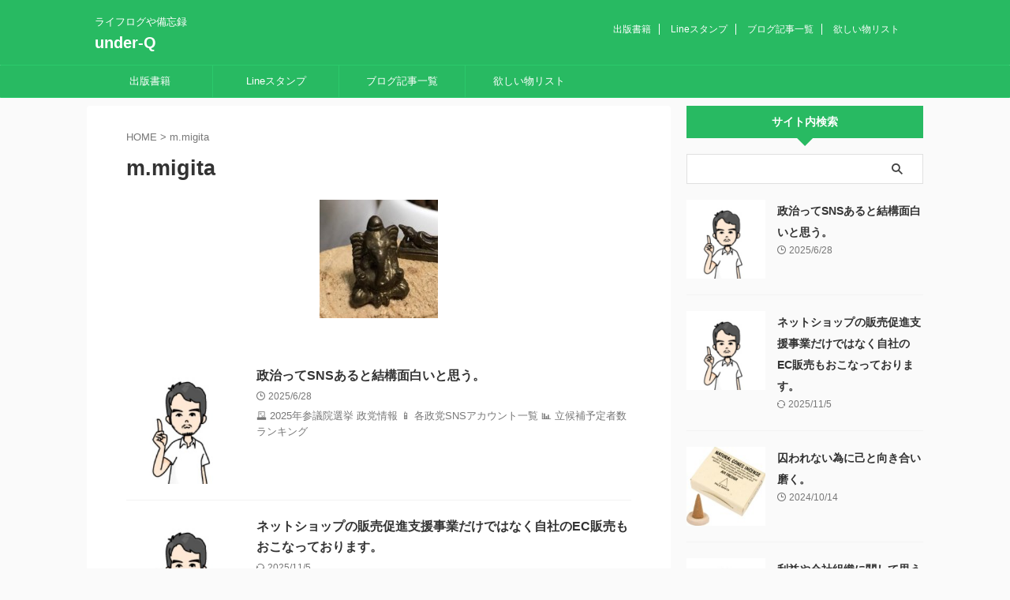

--- FILE ---
content_type: text/html; charset=UTF-8
request_url: https://under-q.com/?author=1
body_size: 15440
content:
<!DOCTYPE html>
<!--[if lt IE 7]>
<html class="ie6" dir="ltr" lang="ja" prefix="og: https://ogp.me/ns#"> <![endif]-->
<!--[if IE 7]>
<html class="i7" dir="ltr" lang="ja" prefix="og: https://ogp.me/ns#"> <![endif]-->
<!--[if IE 8]>
<html class="ie" dir="ltr" lang="ja" prefix="og: https://ogp.me/ns#"> <![endif]-->
<!--[if gt IE 8]><!-->
<html dir="ltr" lang="ja" prefix="og: https://ogp.me/ns#" class="s-navi-search-overlay ">
	<!--<![endif]-->
	<head prefix="og: http://ogp.me/ns# fb: http://ogp.me/ns/fb# article: http://ogp.me/ns/article#">
		
	<!-- Global site tag (gtag.js) - Google Analytics -->
	<script async src="https://www.googletagmanager.com/gtag/js?id=UA-44408706-1"></script>
	<script>
	  window.dataLayer = window.dataLayer || [];
	  function gtag(){dataLayer.push(arguments);}
	  gtag('js', new Date());

	  gtag('config', 'UA-44408706-1');
	</script>
			<meta charset="UTF-8" >
		<meta name="viewport" content="width=device-width,initial-scale=1.0,user-scalable=no,viewport-fit=cover">
		<meta name="format-detection" content="telephone=no" >
		<meta name="referrer" content="no-referrer-when-downgrade"/>

					<meta name="robots" content="noindex,follow">
		
		<link rel="alternate" type="application/rss+xml" title="under-Q RSS Feed" href="https://under-q.com/?feed=rss2" />
		<link rel="pingback" href="https://under-q.com/xmlrpc.php" >
		<!--[if lt IE 9]>
		<script src="https://under-q.com/wp-content/themes/affinger/js/html5shiv.js"></script>
		<![endif]-->
				
		<!-- All in One SEO 4.8.9 - aioseo.com -->
	<meta name="robots" content="noindex, max-image-preview:large" />
	<link rel="canonical" href="https://under-q.com/?author=1" />
	<link rel="next" href="https://under-q.com/?author=1&#038;paged=2" />
	<meta name="generator" content="All in One SEO (AIOSEO) 4.8.9" />
		<script type="application/ld+json" class="aioseo-schema">
			{"@context":"https:\/\/schema.org","@graph":[{"@type":"BreadcrumbList","@id":"https:\/\/under-q.com\/?author=1#breadcrumblist","itemListElement":[{"@type":"ListItem","@id":"https:\/\/under-q.com#listItem","position":1,"name":"\u30db\u30fc\u30e0","item":"https:\/\/under-q.com","nextItem":{"@type":"ListItem","@id":"https:\/\/under-q.com\/?author=1#listItem","name":"m.migita"}},{"@type":"ListItem","@id":"https:\/\/under-q.com\/?author=1#listItem","position":2,"name":"m.migita","previousItem":{"@type":"ListItem","@id":"https:\/\/under-q.com#listItem","name":"\u30db\u30fc\u30e0"}}]},{"@type":"Organization","@id":"https:\/\/under-q.com\/#organization","name":"under-Q","description":"\u30e9\u30a4\u30d5\u30ed\u30b0\u3084\u5099\u5fd8\u9332","url":"https:\/\/under-q.com\/"},{"@type":"Person","@id":"https:\/\/under-q.com\/?author=1#author","url":"https:\/\/under-q.com\/?author=1","name":"m.migita","image":{"@type":"ImageObject","@id":"https:\/\/under-q.com\/?author=1#authorImage","url":"https:\/\/secure.gravatar.com\/avatar\/b1fe973417dd2014595c064f837b9c13?s=96&d=mm&r=g","width":96,"height":96,"caption":"m.migita"},"mainEntityOfPage":{"@id":"https:\/\/under-q.com\/?author=1#profilepage"}},{"@type":"ProfilePage","@id":"https:\/\/under-q.com\/?author=1#profilepage","url":"https:\/\/under-q.com\/?author=1","name":"m.migita | under-Q","inLanguage":"ja","isPartOf":{"@id":"https:\/\/under-q.com\/#website"},"breadcrumb":{"@id":"https:\/\/under-q.com\/?author=1#breadcrumblist"},"dateCreated":"2017-03-26T20:53:30+09:00","mainEntity":{"@id":"https:\/\/under-q.com\/?author=1#author"}},{"@type":"WebSite","@id":"https:\/\/under-q.com\/#website","url":"https:\/\/under-q.com\/","name":"under-Q","description":"\u30e9\u30a4\u30d5\u30ed\u30b0\u3084\u5099\u5fd8\u9332","inLanguage":"ja","publisher":{"@id":"https:\/\/under-q.com\/#organization"}}]}
		</script>
		<!-- All in One SEO -->

<title>m.migita | under-Q</title>
<link rel='dns-prefetch' href='//ajax.googleapis.com' />
<script type="text/javascript">
/* <![CDATA[ */
window._wpemojiSettings = {"baseUrl":"https:\/\/s.w.org\/images\/core\/emoji\/15.0.3\/72x72\/","ext":".png","svgUrl":"https:\/\/s.w.org\/images\/core\/emoji\/15.0.3\/svg\/","svgExt":".svg","source":{"concatemoji":"https:\/\/under-q.com\/wp-includes\/js\/wp-emoji-release.min.js?ver=6.6.2"}};
/*! This file is auto-generated */
!function(i,n){var o,s,e;function c(e){try{var t={supportTests:e,timestamp:(new Date).valueOf()};sessionStorage.setItem(o,JSON.stringify(t))}catch(e){}}function p(e,t,n){e.clearRect(0,0,e.canvas.width,e.canvas.height),e.fillText(t,0,0);var t=new Uint32Array(e.getImageData(0,0,e.canvas.width,e.canvas.height).data),r=(e.clearRect(0,0,e.canvas.width,e.canvas.height),e.fillText(n,0,0),new Uint32Array(e.getImageData(0,0,e.canvas.width,e.canvas.height).data));return t.every(function(e,t){return e===r[t]})}function u(e,t,n){switch(t){case"flag":return n(e,"\ud83c\udff3\ufe0f\u200d\u26a7\ufe0f","\ud83c\udff3\ufe0f\u200b\u26a7\ufe0f")?!1:!n(e,"\ud83c\uddfa\ud83c\uddf3","\ud83c\uddfa\u200b\ud83c\uddf3")&&!n(e,"\ud83c\udff4\udb40\udc67\udb40\udc62\udb40\udc65\udb40\udc6e\udb40\udc67\udb40\udc7f","\ud83c\udff4\u200b\udb40\udc67\u200b\udb40\udc62\u200b\udb40\udc65\u200b\udb40\udc6e\u200b\udb40\udc67\u200b\udb40\udc7f");case"emoji":return!n(e,"\ud83d\udc26\u200d\u2b1b","\ud83d\udc26\u200b\u2b1b")}return!1}function f(e,t,n){var r="undefined"!=typeof WorkerGlobalScope&&self instanceof WorkerGlobalScope?new OffscreenCanvas(300,150):i.createElement("canvas"),a=r.getContext("2d",{willReadFrequently:!0}),o=(a.textBaseline="top",a.font="600 32px Arial",{});return e.forEach(function(e){o[e]=t(a,e,n)}),o}function t(e){var t=i.createElement("script");t.src=e,t.defer=!0,i.head.appendChild(t)}"undefined"!=typeof Promise&&(o="wpEmojiSettingsSupports",s=["flag","emoji"],n.supports={everything:!0,everythingExceptFlag:!0},e=new Promise(function(e){i.addEventListener("DOMContentLoaded",e,{once:!0})}),new Promise(function(t){var n=function(){try{var e=JSON.parse(sessionStorage.getItem(o));if("object"==typeof e&&"number"==typeof e.timestamp&&(new Date).valueOf()<e.timestamp+604800&&"object"==typeof e.supportTests)return e.supportTests}catch(e){}return null}();if(!n){if("undefined"!=typeof Worker&&"undefined"!=typeof OffscreenCanvas&&"undefined"!=typeof URL&&URL.createObjectURL&&"undefined"!=typeof Blob)try{var e="postMessage("+f.toString()+"("+[JSON.stringify(s),u.toString(),p.toString()].join(",")+"));",r=new Blob([e],{type:"text/javascript"}),a=new Worker(URL.createObjectURL(r),{name:"wpTestEmojiSupports"});return void(a.onmessage=function(e){c(n=e.data),a.terminate(),t(n)})}catch(e){}c(n=f(s,u,p))}t(n)}).then(function(e){for(var t in e)n.supports[t]=e[t],n.supports.everything=n.supports.everything&&n.supports[t],"flag"!==t&&(n.supports.everythingExceptFlag=n.supports.everythingExceptFlag&&n.supports[t]);n.supports.everythingExceptFlag=n.supports.everythingExceptFlag&&!n.supports.flag,n.DOMReady=!1,n.readyCallback=function(){n.DOMReady=!0}}).then(function(){return e}).then(function(){var e;n.supports.everything||(n.readyCallback(),(e=n.source||{}).concatemoji?t(e.concatemoji):e.wpemoji&&e.twemoji&&(t(e.twemoji),t(e.wpemoji)))}))}((window,document),window._wpemojiSettings);
/* ]]> */
</script>
<style id='wp-emoji-styles-inline-css' type='text/css'>

	img.wp-smiley, img.emoji {
		display: inline !important;
		border: none !important;
		box-shadow: none !important;
		height: 1em !important;
		width: 1em !important;
		margin: 0 0.07em !important;
		vertical-align: -0.1em !important;
		background: none !important;
		padding: 0 !important;
	}
</style>
<link rel='stylesheet' id='wp-block-library-css' href='https://under-q.com/wp-includes/css/dist/block-library/style.min.css?ver=6.6.2' type='text/css' media='all' />
<style id='classic-theme-styles-inline-css' type='text/css'>
/*! This file is auto-generated */
.wp-block-button__link{color:#fff;background-color:#32373c;border-radius:9999px;box-shadow:none;text-decoration:none;padding:calc(.667em + 2px) calc(1.333em + 2px);font-size:1.125em}.wp-block-file__button{background:#32373c;color:#fff;text-decoration:none}
</style>
<style id='global-styles-inline-css' type='text/css'>
:root{--wp--preset--aspect-ratio--square: 1;--wp--preset--aspect-ratio--4-3: 4/3;--wp--preset--aspect-ratio--3-4: 3/4;--wp--preset--aspect-ratio--3-2: 3/2;--wp--preset--aspect-ratio--2-3: 2/3;--wp--preset--aspect-ratio--16-9: 16/9;--wp--preset--aspect-ratio--9-16: 9/16;--wp--preset--color--black: #000000;--wp--preset--color--cyan-bluish-gray: #abb8c3;--wp--preset--color--white: #ffffff;--wp--preset--color--pale-pink: #f78da7;--wp--preset--color--vivid-red: #cf2e2e;--wp--preset--color--luminous-vivid-orange: #ff6900;--wp--preset--color--luminous-vivid-amber: #fcb900;--wp--preset--color--light-green-cyan: #eefaff;--wp--preset--color--vivid-green-cyan: #00d084;--wp--preset--color--pale-cyan-blue: #8ed1fc;--wp--preset--color--vivid-cyan-blue: #0693e3;--wp--preset--color--vivid-purple: #9b51e0;--wp--preset--color--soft-red: #e92f3d;--wp--preset--color--light-grayish-red: #fdf0f2;--wp--preset--color--vivid-yellow: #ffc107;--wp--preset--color--very-pale-yellow: #fffde7;--wp--preset--color--very-light-gray: #fafafa;--wp--preset--color--very-dark-gray: #313131;--wp--preset--color--original-color-a: #00B900;--wp--preset--color--original-color-b: #f4fff4;--wp--preset--color--original-color-c: #F3E5F5;--wp--preset--color--original-color-d: #9E9D24;--wp--preset--gradient--vivid-cyan-blue-to-vivid-purple: linear-gradient(135deg,rgba(6,147,227,1) 0%,rgb(155,81,224) 100%);--wp--preset--gradient--light-green-cyan-to-vivid-green-cyan: linear-gradient(135deg,rgb(122,220,180) 0%,rgb(0,208,130) 100%);--wp--preset--gradient--luminous-vivid-amber-to-luminous-vivid-orange: linear-gradient(135deg,rgba(252,185,0,1) 0%,rgba(255,105,0,1) 100%);--wp--preset--gradient--luminous-vivid-orange-to-vivid-red: linear-gradient(135deg,rgba(255,105,0,1) 0%,rgb(207,46,46) 100%);--wp--preset--gradient--very-light-gray-to-cyan-bluish-gray: linear-gradient(135deg,rgb(238,238,238) 0%,rgb(169,184,195) 100%);--wp--preset--gradient--cool-to-warm-spectrum: linear-gradient(135deg,rgb(74,234,220) 0%,rgb(151,120,209) 20%,rgb(207,42,186) 40%,rgb(238,44,130) 60%,rgb(251,105,98) 80%,rgb(254,248,76) 100%);--wp--preset--gradient--blush-light-purple: linear-gradient(135deg,rgb(255,206,236) 0%,rgb(152,150,240) 100%);--wp--preset--gradient--blush-bordeaux: linear-gradient(135deg,rgb(254,205,165) 0%,rgb(254,45,45) 50%,rgb(107,0,62) 100%);--wp--preset--gradient--luminous-dusk: linear-gradient(135deg,rgb(255,203,112) 0%,rgb(199,81,192) 50%,rgb(65,88,208) 100%);--wp--preset--gradient--pale-ocean: linear-gradient(135deg,rgb(255,245,203) 0%,rgb(182,227,212) 50%,rgb(51,167,181) 100%);--wp--preset--gradient--electric-grass: linear-gradient(135deg,rgb(202,248,128) 0%,rgb(113,206,126) 100%);--wp--preset--gradient--midnight: linear-gradient(135deg,rgb(2,3,129) 0%,rgb(40,116,252) 100%);--wp--preset--font-size--small: .8em;--wp--preset--font-size--medium: 20px;--wp--preset--font-size--large: 1.5em;--wp--preset--font-size--x-large: 42px;--wp--preset--font-size--st-regular: 1em;--wp--preset--font-size--huge: 3em;--wp--preset--spacing--20: 0.44rem;--wp--preset--spacing--30: 0.67rem;--wp--preset--spacing--40: 1rem;--wp--preset--spacing--50: 1.5rem;--wp--preset--spacing--60: 2.25rem;--wp--preset--spacing--70: 3.38rem;--wp--preset--spacing--80: 5.06rem;--wp--preset--shadow--natural: 6px 6px 9px rgba(0, 0, 0, 0.2);--wp--preset--shadow--deep: 12px 12px 50px rgba(0, 0, 0, 0.4);--wp--preset--shadow--sharp: 6px 6px 0px rgba(0, 0, 0, 0.2);--wp--preset--shadow--outlined: 6px 6px 0px -3px rgba(255, 255, 255, 1), 6px 6px rgba(0, 0, 0, 1);--wp--preset--shadow--crisp: 6px 6px 0px rgba(0, 0, 0, 1);}:where(.is-layout-flex){gap: 0.5em;}:where(.is-layout-grid){gap: 0.5em;}body .is-layout-flex{display: flex;}.is-layout-flex{flex-wrap: wrap;align-items: center;}.is-layout-flex > :is(*, div){margin: 0;}body .is-layout-grid{display: grid;}.is-layout-grid > :is(*, div){margin: 0;}:where(.wp-block-columns.is-layout-flex){gap: 2em;}:where(.wp-block-columns.is-layout-grid){gap: 2em;}:where(.wp-block-post-template.is-layout-flex){gap: 1.25em;}:where(.wp-block-post-template.is-layout-grid){gap: 1.25em;}.has-black-color{color: var(--wp--preset--color--black) !important;}.has-cyan-bluish-gray-color{color: var(--wp--preset--color--cyan-bluish-gray) !important;}.has-white-color{color: var(--wp--preset--color--white) !important;}.has-pale-pink-color{color: var(--wp--preset--color--pale-pink) !important;}.has-vivid-red-color{color: var(--wp--preset--color--vivid-red) !important;}.has-luminous-vivid-orange-color{color: var(--wp--preset--color--luminous-vivid-orange) !important;}.has-luminous-vivid-amber-color{color: var(--wp--preset--color--luminous-vivid-amber) !important;}.has-light-green-cyan-color{color: var(--wp--preset--color--light-green-cyan) !important;}.has-vivid-green-cyan-color{color: var(--wp--preset--color--vivid-green-cyan) !important;}.has-pale-cyan-blue-color{color: var(--wp--preset--color--pale-cyan-blue) !important;}.has-vivid-cyan-blue-color{color: var(--wp--preset--color--vivid-cyan-blue) !important;}.has-vivid-purple-color{color: var(--wp--preset--color--vivid-purple) !important;}.has-black-background-color{background-color: var(--wp--preset--color--black) !important;}.has-cyan-bluish-gray-background-color{background-color: var(--wp--preset--color--cyan-bluish-gray) !important;}.has-white-background-color{background-color: var(--wp--preset--color--white) !important;}.has-pale-pink-background-color{background-color: var(--wp--preset--color--pale-pink) !important;}.has-vivid-red-background-color{background-color: var(--wp--preset--color--vivid-red) !important;}.has-luminous-vivid-orange-background-color{background-color: var(--wp--preset--color--luminous-vivid-orange) !important;}.has-luminous-vivid-amber-background-color{background-color: var(--wp--preset--color--luminous-vivid-amber) !important;}.has-light-green-cyan-background-color{background-color: var(--wp--preset--color--light-green-cyan) !important;}.has-vivid-green-cyan-background-color{background-color: var(--wp--preset--color--vivid-green-cyan) !important;}.has-pale-cyan-blue-background-color{background-color: var(--wp--preset--color--pale-cyan-blue) !important;}.has-vivid-cyan-blue-background-color{background-color: var(--wp--preset--color--vivid-cyan-blue) !important;}.has-vivid-purple-background-color{background-color: var(--wp--preset--color--vivid-purple) !important;}.has-black-border-color{border-color: var(--wp--preset--color--black) !important;}.has-cyan-bluish-gray-border-color{border-color: var(--wp--preset--color--cyan-bluish-gray) !important;}.has-white-border-color{border-color: var(--wp--preset--color--white) !important;}.has-pale-pink-border-color{border-color: var(--wp--preset--color--pale-pink) !important;}.has-vivid-red-border-color{border-color: var(--wp--preset--color--vivid-red) !important;}.has-luminous-vivid-orange-border-color{border-color: var(--wp--preset--color--luminous-vivid-orange) !important;}.has-luminous-vivid-amber-border-color{border-color: var(--wp--preset--color--luminous-vivid-amber) !important;}.has-light-green-cyan-border-color{border-color: var(--wp--preset--color--light-green-cyan) !important;}.has-vivid-green-cyan-border-color{border-color: var(--wp--preset--color--vivid-green-cyan) !important;}.has-pale-cyan-blue-border-color{border-color: var(--wp--preset--color--pale-cyan-blue) !important;}.has-vivid-cyan-blue-border-color{border-color: var(--wp--preset--color--vivid-cyan-blue) !important;}.has-vivid-purple-border-color{border-color: var(--wp--preset--color--vivid-purple) !important;}.has-vivid-cyan-blue-to-vivid-purple-gradient-background{background: var(--wp--preset--gradient--vivid-cyan-blue-to-vivid-purple) !important;}.has-light-green-cyan-to-vivid-green-cyan-gradient-background{background: var(--wp--preset--gradient--light-green-cyan-to-vivid-green-cyan) !important;}.has-luminous-vivid-amber-to-luminous-vivid-orange-gradient-background{background: var(--wp--preset--gradient--luminous-vivid-amber-to-luminous-vivid-orange) !important;}.has-luminous-vivid-orange-to-vivid-red-gradient-background{background: var(--wp--preset--gradient--luminous-vivid-orange-to-vivid-red) !important;}.has-very-light-gray-to-cyan-bluish-gray-gradient-background{background: var(--wp--preset--gradient--very-light-gray-to-cyan-bluish-gray) !important;}.has-cool-to-warm-spectrum-gradient-background{background: var(--wp--preset--gradient--cool-to-warm-spectrum) !important;}.has-blush-light-purple-gradient-background{background: var(--wp--preset--gradient--blush-light-purple) !important;}.has-blush-bordeaux-gradient-background{background: var(--wp--preset--gradient--blush-bordeaux) !important;}.has-luminous-dusk-gradient-background{background: var(--wp--preset--gradient--luminous-dusk) !important;}.has-pale-ocean-gradient-background{background: var(--wp--preset--gradient--pale-ocean) !important;}.has-electric-grass-gradient-background{background: var(--wp--preset--gradient--electric-grass) !important;}.has-midnight-gradient-background{background: var(--wp--preset--gradient--midnight) !important;}.has-small-font-size{font-size: var(--wp--preset--font-size--small) !important;}.has-medium-font-size{font-size: var(--wp--preset--font-size--medium) !important;}.has-large-font-size{font-size: var(--wp--preset--font-size--large) !important;}.has-x-large-font-size{font-size: var(--wp--preset--font-size--x-large) !important;}
:where(.wp-block-post-template.is-layout-flex){gap: 1.25em;}:where(.wp-block-post-template.is-layout-grid){gap: 1.25em;}
:where(.wp-block-columns.is-layout-flex){gap: 2em;}:where(.wp-block-columns.is-layout-grid){gap: 2em;}
:root :where(.wp-block-pullquote){font-size: 1.5em;line-height: 1.6;}
</style>
<link rel='stylesheet' id='contact-form-7-css' href='https://under-q.com/wp-content/plugins/contact-form-7/includes/css/styles.css?ver=5.9.8' type='text/css' media='all' />
<link rel='stylesheet' id='ez-toc-css' href='https://under-q.com/wp-content/plugins/easy-table-of-contents/assets/css/screen.min.css?ver=2.0.76' type='text/css' media='all' />
<style id='ez-toc-inline-css' type='text/css'>
div#ez-toc-container .ez-toc-title {font-size: 120%;}div#ez-toc-container .ez-toc-title {font-weight: 500;}div#ez-toc-container ul li , div#ez-toc-container ul li a {font-size: 95%;}div#ez-toc-container ul li , div#ez-toc-container ul li a {font-weight: 500;}div#ez-toc-container nav ul ul li {font-size: 90%;}
.ez-toc-container-direction {direction: ltr;}.ez-toc-counter ul{counter-reset: item ;}.ez-toc-counter nav ul li a::before {content: counters(item, '.', decimal) '. ';display: inline-block;counter-increment: item;flex-grow: 0;flex-shrink: 0;margin-right: .2em; float: left; }.ez-toc-widget-direction {direction: ltr;}.ez-toc-widget-container ul{counter-reset: item ;}.ez-toc-widget-container nav ul li a::before {content: counters(item, '.', decimal) '. ';display: inline-block;counter-increment: item;flex-grow: 0;flex-shrink: 0;margin-right: .2em; float: left; }
</style>
<link rel='stylesheet' id='normalize-css' href='https://under-q.com/wp-content/themes/affinger/css/normalize.css?ver=1.5.9' type='text/css' media='all' />
<link rel='stylesheet' id='st_svg-css' href='https://under-q.com/wp-content/themes/affinger/st_svg/style.css?ver=6.6.2' type='text/css' media='all' />
<link rel='stylesheet' id='slick-css' href='https://under-q.com/wp-content/themes/affinger/vendor/slick/slick.css?ver=1.8.0' type='text/css' media='all' />
<link rel='stylesheet' id='slick-theme-css' href='https://under-q.com/wp-content/themes/affinger/vendor/slick/slick-theme.css?ver=1.8.0' type='text/css' media='all' />
<link rel='stylesheet' id='style-css' href='https://under-q.com/wp-content/themes/affinger/style.css?ver=6.6.2' type='text/css' media='all' />
<link rel='stylesheet' id='single-css' href='https://under-q.com/wp-content/themes/affinger/st-rankcss.php' type='text/css' media='all' />
<link rel='stylesheet' id='st-themecss-css' href='https://under-q.com/wp-content/themes/affinger/st-themecss-loader.php?ver=6.6.2' type='text/css' media='all' />
<script type="text/javascript" src="//ajax.googleapis.com/ajax/libs/jquery/1.11.3/jquery.min.js?ver=1.11.3" id="jquery-js"></script>
<link rel="https://api.w.org/" href="https://under-q.com/index.php?rest_route=/" /><link rel="alternate" title="JSON" type="application/json" href="https://under-q.com/index.php?rest_route=/wp/v2/users/1" /><meta name="robots" content="noindex, follow" />
<link rel="next" href="https://under-q.com/?author=1&#038;paged=2" />
<script async src="//pagead2.googlesyndication.com/pagead/js/adsbygoogle.js"></script>
<script>
     (adsbygoogle = window.adsbygoogle || []).push({
          google_ad_client: "ca-pub-2672534316348516",
          enable_page_level_ads: true
     });
</script>
<script src="https://apis.google.com/js/platform.js" async defer>
  {lang: 'ja'}
</script>
<script async src="https://pagead2.googlesyndication.com/pagead/js/adsbygoogle.js?client=ca-pub-6864749364475833"
     crossorigin="anonymous"></script>
<style type="text/css">.recentcomments a{display:inline !important;padding:0 !important;margin:0 !important;}</style>		
<!-- OGP -->

<meta property="og:type" content="website">
<meta property="og:title" content="under-Q">
<meta property="og:url" content="https://under-q.com">
<meta property="og:description" content="ライフログや備忘録">
<meta property="og:site_name" content="under-Q">
<meta property="og:image" content="https://under-q.com/wp-content/themes/affinger/images/no-img.png">


				<meta name="twitter:card" content="summary_large_image">
	
	<meta name="twitter:site" content="@migite10">
	<meta name="twitter:title" content="under-Q">
	<meta name="twitter:description" content="ライフログや備忘録">
	<meta name="twitter:image" content="https://under-q.com/wp-content/themes/affinger/images/no-img.png">
<!-- /OGP -->
		


<script>
	(function (window, document, $, undefined) {
		'use strict';

		var SlideBox = (function () {
			/**
			 * @param $element
			 *
			 * @constructor
			 */
			function SlideBox($element) {
				this._$element = $element;
			}

			SlideBox.prototype.$content = function () {
				return this._$element.find('[data-st-slidebox-content]');
			};

			SlideBox.prototype.$toggle = function () {
				return this._$element.find('[data-st-slidebox-toggle]');
			};

			SlideBox.prototype.$icon = function () {
				return this._$element.find('[data-st-slidebox-icon]');
			};

			SlideBox.prototype.$text = function () {
				return this._$element.find('[data-st-slidebox-text]');
			};

			SlideBox.prototype.is_expanded = function () {
				return !!(this._$element.filter('[data-st-slidebox-expanded="true"]').length);
			};

			SlideBox.prototype.expand = function () {
				var self = this;

				this.$content().slideDown()
					.promise()
					.then(function () {
						var $icon = self.$icon();
						var $text = self.$text();

						$icon.removeClass($icon.attr('data-st-slidebox-icon-collapsed'))
							.addClass($icon.attr('data-st-slidebox-icon-expanded'))

						$text.text($text.attr('data-st-slidebox-text-expanded'))

						self._$element.removeClass('is-collapsed')
							.addClass('is-expanded');

						self._$element.attr('data-st-slidebox-expanded', 'true');
					});
			};

			SlideBox.prototype.collapse = function () {
				var self = this;

				this.$content().slideUp()
					.promise()
					.then(function () {
						var $icon = self.$icon();
						var $text = self.$text();

						$icon.removeClass($icon.attr('data-st-slidebox-icon-expanded'))
							.addClass($icon.attr('data-st-slidebox-icon-collapsed'))

						$text.text($text.attr('data-st-slidebox-text-collapsed'))

						self._$element.removeClass('is-expanded')
							.addClass('is-collapsed');

						self._$element.attr('data-st-slidebox-expanded', 'false');
					});
			};

			SlideBox.prototype.toggle = function () {
				if (this.is_expanded()) {
					this.collapse();
				} else {
					this.expand();
				}
			};

			SlideBox.prototype.add_event_listeners = function () {
				var self = this;

				this.$toggle().on('click', function (event) {
					self.toggle();
				});
			};

			SlideBox.prototype.initialize = function () {
				this.add_event_listeners();
			};

			return SlideBox;
		}());

		function on_ready() {
			var slideBoxes = [];

			$('[data-st-slidebox]').each(function () {
				var $element = $(this);
				var slideBox = new SlideBox($element);

				slideBoxes.push(slideBox);

				slideBox.initialize();
			});

			return slideBoxes;
		}

		$(on_ready);
	}(window, window.document, jQuery));
</script>

	<script>
		jQuery(function(){
		jQuery('.post h2:not([class^="is-style-st-heading-custom-"]):not([class*=" is-style-st-heading-custom-"]):not(.st-css-no2) , .h2modoki').wrapInner('<span class="st-dash-design"></span>');
		})
	</script>

<script>
	jQuery(function(){
		jQuery("#toc_container:not(:has(ul ul))").addClass("only-toc");
		jQuery(".st-ac-box ul:has(.cat-item)").each(function(){
			jQuery(this).addClass("st-ac-cat");
		});
	});
</script>

<script>
	jQuery(function(){
						jQuery('.st-star').parent('.rankh4').css('padding-bottom','5px'); // スターがある場合のランキング見出し調整
	});
</script>



	<script>
		$(function() {
			$('.is-style-st-paragraph-kaiwa').wrapInner('<span class="st-paragraph-kaiwa-text">');
		});
	</script>

	<script>
		$(function() {
			$('.is-style-st-paragraph-kaiwa-b').wrapInner('<span class="st-paragraph-kaiwa-text">');
		});
	</script>

<script>
	/* 段落スタイルを調整 */
	$(function() {
		$( '[class^="is-style-st-paragraph-"],[class*=" is-style-st-paragraph-"]' ).wrapInner( '<span class="st-noflex"></span>' );
	});
</script>

			</head>
	<body class="archive author author-m-migita author-1 not-front-page" >
				<div id="st-ami">
				<div id="wrapper" class="">
				<div id="wrapper-in">
					

<header id="">
	<div id="header-full">
		<div id="headbox-bg">
			<div id="headbox">

					<nav id="s-navi" class="pcnone" data-st-nav data-st-nav-type="normal">
		<dl class="acordion is-active" data-st-nav-primary>
			<dt class="trigger">
				<p class="acordion_button"><span class="op op-menu"><i class="st-fa st-svg-menu"></i></span></p>

				
									<div id="st-mobile-logo"></div>
				
				<!-- 追加メニュー -->
				
				<!-- 追加メニュー2 -->
				
			</dt>

			<dd class="acordion_tree">
				<div class="acordion_tree_content">

					

												<div class="menu-saido-container"><ul id="menu-saido" class="menu"><li id="menu-item-5624" class="menu-item menu-item-type-taxonomy menu-item-object-category menu-item-has-children menu-item-5624"><a href="https://under-q.com/?cat=125"><span class="menu-item-label">WEBマーケティング</span></a>
<ul class="sub-menu">
	<li id="menu-item-5625" class="menu-item menu-item-type-taxonomy menu-item-object-category menu-item-5625"><a href="https://under-q.com/?cat=2"><span class="menu-item-label">SEO</span></a></li>
	<li id="menu-item-5626" class="menu-item menu-item-type-taxonomy menu-item-object-category menu-item-5626"><a href="https://under-q.com/?cat=17"><span class="menu-item-label">ソーシャルネットワーク</span></a></li>
	<li id="menu-item-5627" class="menu-item menu-item-type-taxonomy menu-item-object-category menu-item-5627"><a href="https://under-q.com/?cat=8"><span class="menu-item-label">リスティング広告</span></a></li>
	<li id="menu-item-5628" class="menu-item menu-item-type-taxonomy menu-item-object-category menu-item-5628"><a href="https://under-q.com/?cat=9"><span class="menu-item-label">ワードプレス構築</span></a></li>
</ul>
</li>
<li id="menu-item-5630" class="menu-item menu-item-type-taxonomy menu-item-object-category menu-item-has-children menu-item-5630"><a href="https://under-q.com/?cat=3"><span class="menu-item-label">アフィリエイト</span></a>
<ul class="sub-menu">
	<li id="menu-item-5631" class="menu-item menu-item-type-taxonomy menu-item-object-category menu-item-5631"><a href="https://under-q.com/?cat=4"><span class="menu-item-label">アフィリエイトの基礎知識</span></a></li>
</ul>
</li>
<li id="menu-item-5632" class="menu-item menu-item-type-taxonomy menu-item-object-category menu-item-has-children menu-item-5632"><a href="https://under-q.com/?cat=5"><span class="menu-item-label">ネットショップ</span></a>
<ul class="sub-menu">
	<li id="menu-item-5633" class="menu-item menu-item-type-taxonomy menu-item-object-category menu-item-5633"><a href="https://under-q.com/?cat=13"><span class="menu-item-label">顧客対応</span></a></li>
</ul>
</li>
<li id="menu-item-5634" class="menu-item menu-item-type-taxonomy menu-item-object-category menu-item-has-children menu-item-5634"><a href="https://under-q.com/?cat=6"><span class="menu-item-label">ブログ</span></a>
<ul class="sub-menu">
	<li id="menu-item-5635" class="menu-item menu-item-type-taxonomy menu-item-object-category menu-item-5635"><a href="https://under-q.com/?cat=1"><span class="menu-item-label">ブログ運用</span></a></li>
</ul>
</li>
<li id="menu-item-5636" class="menu-item menu-item-type-taxonomy menu-item-object-category menu-item-has-children menu-item-5636"><a href="https://under-q.com/?cat=7"><span class="menu-item-label">ライフログ</span></a>
<ul class="sub-menu">
	<li id="menu-item-5637" class="menu-item menu-item-type-taxonomy menu-item-object-category menu-item-5637"><a href="https://under-q.com/?cat=14"><span class="menu-item-label">FX挑戦記</span></a></li>
	<li id="menu-item-5638" class="menu-item menu-item-type-taxonomy menu-item-object-category menu-item-5638"><a href="https://under-q.com/?cat=16"><span class="menu-item-label">アニメ・ゲーム紹介</span></a></li>
	<li id="menu-item-5639" class="menu-item menu-item-type-taxonomy menu-item-object-category menu-item-5639"><a href="https://under-q.com/?cat=11"><span class="menu-item-label">旅行記</span></a></li>
	<li id="menu-item-5640" class="menu-item menu-item-type-taxonomy menu-item-object-category menu-item-5640"><a href="https://under-q.com/?cat=10"><span class="menu-item-label">書籍紹介</span></a></li>
	<li id="menu-item-5641" class="menu-item menu-item-type-taxonomy menu-item-object-category menu-item-5641"><a href="https://under-q.com/?cat=12"><span class="menu-item-label">質問 Q&#038;A</span></a></li>
</ul>
</li>
<li id="menu-item-5629" class="menu-item menu-item-type-taxonomy menu-item-object-category menu-item-5629"><a href="https://under-q.com/?cat=126"><span class="menu-item-label">お知らせ</span></a></li>
</ul></div>						<div class="clear"></div>

					
				</div>
			</dd>

					</dl>

					</nav>

									<div id="header-l">
						
						<div id="st-text-logo">
							
    
		
			<!-- キャプション -->
			
				          		 	 <p class="descr sitenametop">
           		     	ライフログや備忘録           			 </p>
				
			
			<!-- ロゴ又はブログ名 -->
			          		  <p class="sitename"><a href="https://under-q.com/">
              		                  		    under-Q               		           		  </a></p>
        				<!-- ロゴ又はブログ名ここまで -->

		
	
						</div>
					</div><!-- /#header-l -->
				
				<div id="header-r" class="smanone">
					<div class="footermenubox clearfix "><ul id="menu-hoot" class="footermenust"><li id="menu-item-9" class="menu-item menu-item-type-custom menu-item-object-custom menu-item-9"><a href="https://www.amazon.co.jp/%E5%8F%B3%E7%94%B0%E6%AD%A3%E5%BD%A6/e/B01M8G6Y67/ref=as_li_ss_tl?ie=UTF8&#038;linkCode=ll2&#038;tag=underq-22&#038;linkId=fc14774f6ab5f4239d53f6aa6454a7e2">出版書籍</a></li>
<li id="menu-item-5410" class="menu-item menu-item-type-custom menu-item-object-custom menu-item-5410"><a href="https://store.line.me/stickershop/product/1038924/ja">Lineスタンプ</a></li>
<li id="menu-item-6287" class="menu-item menu-item-type-custom menu-item-object-custom menu-item-6287"><a href="https://under-q.com/?s=&#038;x=30&#038;y=23">ブログ記事一覧</a></li>
<li id="menu-item-5851" class="menu-item menu-item-type-custom menu-item-object-custom menu-item-5851"><a href="https://www.amazon.co.jp/gp/registry/wishlist/XGZ9DI0Q6M4H/ref=cm_wl_list_o_0?">欲しい物リスト</a></li>
</ul></div>
					</div><!-- /#header-r -->

			</div><!-- /#headbox -->
		</div><!-- /#headbox-bg clearfix -->

		
		
		
		
			

<div id="gazou-wide">
			<div id="st-menubox">
			<div id="st-menuwide">
				<nav class="smanone clearfix"><ul id="menu-hoot-1" class="menu"><li class="menu-item menu-item-type-custom menu-item-object-custom menu-item-9"><a href="https://www.amazon.co.jp/%E5%8F%B3%E7%94%B0%E6%AD%A3%E5%BD%A6/e/B01M8G6Y67/ref=as_li_ss_tl?ie=UTF8&#038;linkCode=ll2&#038;tag=underq-22&#038;linkId=fc14774f6ab5f4239d53f6aa6454a7e2">出版書籍</a></li>
<li class="menu-item menu-item-type-custom menu-item-object-custom menu-item-5410"><a href="https://store.line.me/stickershop/product/1038924/ja">Lineスタンプ</a></li>
<li class="menu-item menu-item-type-custom menu-item-object-custom menu-item-6287"><a href="https://under-q.com/?s=&#038;x=30&#038;y=23">ブログ記事一覧</a></li>
<li class="menu-item menu-item-type-custom menu-item-object-custom menu-item-5851"><a href="https://www.amazon.co.jp/gp/registry/wishlist/XGZ9DI0Q6M4H/ref=cm_wl_list_o_0?">欲しい物リスト</a></li>
</ul></nav>			</div>
		</div>
						<div id="st-headerbox">
				<div id="st-header">
				</div>
			</div>
			</div>
	
	</div><!-- #header-full -->

	





</header>

					<div id="content-w">

					
					

<div id="content" class="clearfix">
	<div id="contentInner">
		<main oncontextmenu="return false" onMouseDown="return false;" style="-moz-user-select: none; -khtml-user-select: none; user-select: none;-webkit-touch-callout:none; -webkit-user-select:none;">
			<article>
				<div id="author-page-1" class="post">
					<!--ぱんくず -->
						<div id="breadcrumb">
						<ol>
							<li><a href="https://under-q.com"><span>HOME</span></a> >  </li>
							<li>m.migita</li>
						</ol>
						</div>
					<!--/ ぱんくず -->
					<!--ループ開始-->

					
					<h1 class="entry-title">m.migita</h1>

						<div class="center st-authorpage-profile-avatar" style="padding-bottom:20px;">
															<img alt='' src='https://secure.gravatar.com/avatar/b1fe973417dd2014595c064f837b9c13?s=150&#038;d=mm&#038;r=g' srcset='https://secure.gravatar.com/avatar/b1fe973417dd2014595c064f837b9c13?s=300&#038;d=mm&#038;r=g 2x' class='avatar avatar-150 photo' height='150' width='150' decoding='async'/>													</div>

						<p class="st-author-description"></p>
						<div class="st-author-box">
							<div class="post st-author-profile">
								<div class="sns">
									<ul class="profile-sns clearfix">
										
										
										
										
										
										
										
																			</ul>
								</div>
							</div>
						</div>
				</div>
				<!--/post-->
				<div class="kanren ">
					<dl class="clearfix">
			<dt><a href="https://under-q.com/?p=6440">
																		<img src="https://under-q.com/wp-content/uploads/2017/03/migi.jpg" alt="no image" title="no image" width="100" height="100" />
															</a></dt>
			<dd>
				
				<h3><a href="https://under-q.com/?p=6440">
						政治ってSNSあると結構面白いと思う。					</a></h3>

					<div class="blog_info">
		<p>
							<i class="st-fa st-svg-clock-o"></i>2025/6/28										&nbsp;<span class="pcone">
										</span></p>
				</div>

					<div class="st-excerpt smanone">
		<p>&#x1f5f3;&#xfe0f; 2025年参議院選挙 政党情報 &#x1f4f1; 各政党SNSアカウント一覧 &#x1f4ca; 立候補予定者数ランキング</p>
	</div>
							</dd>
		</dl>
					<dl class="clearfix">
			<dt><a href="https://under-q.com/?p=6435">
																		<img src="https://under-q.com/wp-content/uploads/2017/03/migi.jpg" alt="no image" title="no image" width="100" height="100" />
															</a></dt>
			<dd>
				
				<h3><a href="https://under-q.com/?p=6435">
						ネットショップの販売促進支援事業だけではなく自社のEC販売もおこなっております。					</a></h3>

					<div class="blog_info">
		<p>
							<i class="st-fa st-svg-refresh"></i>2025/11/5										&nbsp;<span class="pcone">
										</span></p>
				</div>

					<div class="st-excerpt smanone">
		<p>最近、ネットショップの運動代行やコンサルのお話を多くいただき本当にうれしいです。そして、今後もそのお仕事の中で大切にしていきたいことがあります。それは、自分自身（自社）でちゃんとEC販売を行っていて、 ... </p>
	</div>
							</dd>
		</dl>
					<dl class="clearfix">
			<dt><a href="https://under-q.com/?p=6431">
											<img width="150" height="150" src="https://under-q.com/wp-content/uploads/2024/10/71iMtS-0L._AC_SL1500_-150x150.jpg" class="attachment-st_thumb150 size-st_thumb150 wp-post-image" alt="お香" decoding="async" srcset="https://under-q.com/wp-content/uploads/2024/10/71iMtS-0L._AC_SL1500_-150x150.jpg 150w, https://under-q.com/wp-content/uploads/2024/10/71iMtS-0L._AC_SL1500_-300x300.jpg 300w, https://under-q.com/wp-content/uploads/2024/10/71iMtS-0L._AC_SL1500_-768x768.jpg 768w, https://under-q.com/wp-content/uploads/2024/10/71iMtS-0L._AC_SL1500_-100x100.jpg 100w, https://under-q.com/wp-content/uploads/2024/10/71iMtS-0L._AC_SL1500_.jpg 1000w" sizes="(max-width: 150px) 100vw, 150px" />									</a></dt>
			<dd>
				
				<h3><a href="https://under-q.com/?p=6431">
						囚われない為に己と向き合い磨く。					</a></h3>

					<div class="blog_info">
		<p>
							<i class="st-fa st-svg-clock-o"></i>2024/10/14										&nbsp;<span class="pcone">
										</span></p>
				</div>

					<div class="st-excerpt smanone">
		<p>あー、月曜日になると本当に会社に行くのが怠い。仕事辞めようかなー。転職しようかなー。あの上司や先輩がムカつく、後輩もやくにたたない。日々悶々としながらも惰性で生活を続ける。こんな状態が何年も続くと、気 ... </p>
	</div>
							</dd>
		</dl>
					<dl class="clearfix">
			<dt><a href="https://under-q.com/?p=6418">
																		<img src="https://under-q.com/wp-content/uploads/2017/03/migi.jpg" alt="no image" title="no image" width="100" height="100" />
															</a></dt>
			<dd>
				
				<h3><a href="https://under-q.com/?p=6418">
						利益や会社組織に関して思うこと。					</a></h3>

					<div class="blog_info">
		<p>
							<i class="st-fa st-svg-clock-o"></i>2023/1/5										&nbsp;<span class="pcone">
										</span></p>
				</div>

					<div class="st-excerpt smanone">
		<p>このブログまでたどり着いてくれてありがとうございます。 本当にただの雑記ブログなので学ぶことはないかもしれません。 最近、会社の中で働いていて思うことがあります。 それは、利益や会社というものについて ... </p>
	</div>
							</dd>
		</dl>
					<dl class="clearfix">
			<dt><a href="https://under-q.com/?p=6325">
																		<img src="https://under-q.com/wp-content/uploads/2017/03/migi.jpg" alt="no image" title="no image" width="100" height="100" />
															</a></dt>
			<dd>
				
				<h3><a href="https://under-q.com/?p=6325">
						楽天市場で月間優良ショップを取得するまでに行った３つの施策。					</a></h3>

					<div class="blog_info">
		<p>
							<i class="st-fa st-svg-clock-o"></i>2020/4/16										&nbsp;<span class="pcone">
										</span></p>
				</div>

					<div class="st-excerpt smanone">
		<p>ネットショップ運用を始めて１０年。そろそろネットショップについて色々と語ってもいいかなと思い久しぶりに記事を書いていくことにしました。 はじめまして！ブログ管理人の＠migite10です。 今回の記事 ... </p>
	</div>
							</dd>
		</dl>
					<dl class="clearfix">
			<dt><a href="https://under-q.com/?p=6303">
																		<img src="https://under-q.com/wp-content/uploads/2017/03/migi.jpg" alt="no image" title="no image" width="100" height="100" />
															</a></dt>
			<dd>
				
				<h3><a href="https://under-q.com/?p=6303">
						ブログの書き方。メインテーマ、記事タイトル、記事内容のルールとは？					</a></h3>

					<div class="blog_info">
		<p>
							<i class="st-fa st-svg-refresh"></i>2018/7/1										&nbsp;<span class="pcone">
										</span></p>
				</div>

					<div class="st-excerpt smanone">
		<p>みなさんこんにちは、＠migite10です。 ブログをはじめて記事を書いてみたのですが、こんな感じでよいですか？というお問合せがちょくちょく来るので、この記事では、ブログをはじめてみて記事を書き始めた ... </p>
	</div>
							</dd>
		</dl>
					<dl class="clearfix">
			<dt><a href="https://under-q.com/?p=6297">
																		<img src="https://under-q.com/wp-content/uploads/2017/03/migi.jpg" alt="no image" title="no image" width="100" height="100" />
															</a></dt>
			<dd>
				
				<h3><a href="https://under-q.com/?p=6297">
						サーバーとドメインをレンタルして自分でブログを作るには？					</a></h3>

					<div class="blog_info">
		<p>
							<i class="st-fa st-svg-clock-o"></i>2018/6/25										&nbsp;<span class="pcone">
										</span></p>
				</div>

					<div class="st-excerpt smanone">
		<p>みなさんこんにちは、＠migite10です。 「ブログを始めて、少しでも稼いでみたい。」という方からお問合せをいただきいろいろ質問される中で。 「ブログで稼ぐとは？具体的に何をするのか。」という記事を ... </p>
	</div>
							</dd>
		</dl>
					<dl class="clearfix">
			<dt><a href="https://under-q.com/?p=6280">
																		<img src="https://under-q.com/wp-content/uploads/2017/03/migi.jpg" alt="no image" title="no image" width="100" height="100" />
															</a></dt>
			<dd>
				
				<h3><a href="https://under-q.com/?p=6280">
						無料ブログサービスとは？ブログを始めるにはどうすればいいのか。					</a></h3>

					<div class="blog_info">
		<p>
							<i class="st-fa st-svg-refresh"></i>2018/6/17										&nbsp;<span class="pcone">
										</span></p>
				</div>

					<div class="st-excerpt smanone">
		<p>みなさんこんにちは、＠migite10です。 「ブログを始めて、少しでも稼いでみたい。」という方からお問合せをいただきいろいろ質問される中で。 「ブログで稼ぐとは？具体的に何をするのか。」という記事を ... </p>
	</div>
							</dd>
		</dl>
					<dl class="clearfix">
			<dt><a href="https://under-q.com/?p=6268">
																		<img src="https://under-q.com/wp-content/uploads/2017/03/migi.jpg" alt="no image" title="no image" width="100" height="100" />
															</a></dt>
			<dd>
				
				<h3><a href="https://under-q.com/?p=6268">
						ブログで稼ぐとは？具体的に何をするのか。					</a></h3>

					<div class="blog_info">
		<p>
							<i class="st-fa st-svg-refresh"></i>2018/6/10										&nbsp;<span class="pcone">
										</span></p>
				</div>

					<div class="st-excerpt smanone">
		<p>みなさんこんにちは、＠migite10です。 根本的な質問なのですが、みなさんは「ブログ」という言葉の意味をご存知でしょうか？ 「サイト」「ブログ」、この二つの言葉の違いを正確に理解している人ってあま ... </p>
	</div>
							</dd>
		</dl>
					<dl class="clearfix">
			<dt><a href="https://under-q.com/?p=6258">
											<img width="150" height="150" src="https://under-q.com/wp-content/uploads/2018/04/tocp-150x150.jpg" class="attachment-st_thumb150 size-st_thumb150 wp-post-image" alt="ワードプレス目次プラグイン" decoding="async" srcset="https://under-q.com/wp-content/uploads/2018/04/tocp-150x150.jpg 150w, https://under-q.com/wp-content/uploads/2018/04/tocp-100x100.jpg 100w, https://under-q.com/wp-content/uploads/2018/04/tocp-300x300.jpg 300w, https://under-q.com/wp-content/uploads/2018/04/tocp-400x400.jpg 400w" sizes="(max-width: 150px) 100vw, 150px" />									</a></dt>
			<dd>
				
				<h3><a href="https://under-q.com/?p=6258">
						Table of Contents Plus以外を使いたい場合【ワードプレス目次作成プラグイン】					</a></h3>

					<div class="blog_info">
		<p>
							<i class="st-fa st-svg-clock-o"></i>2018/4/29										&nbsp;<span class="pcone">
										</span></p>
				</div>

					<div class="st-excerpt smanone">
		<p>ワードプレスの記事に目次を作りたい！ 「ワードプレス 目次 作成 プラグイン」でグーグル検索すると、「Table of Contents Plus」をおススメしている記事がたくさんヒットしました。 早 ... </p>
	</div>
							</dd>
		</dl>
	</div>
					<div class="st-pagelink">
		<div class="st-pagelink-in">
		<span aria-current="page" class="page-numbers current">1</span>
<a class="page-numbers" href="https://under-q.com/?author=1&#038;paged=2">2</a>
<a class="page-numbers" href="https://under-q.com/?author=1&#038;paged=3">3</a>
<span class="page-numbers dots">&hellip;</span>
<a class="page-numbers" href="https://under-q.com/?author=1&#038;paged=27">27</a>
<a class="next page-numbers" href="https://under-q.com/?author=1&#038;paged=2">Next &raquo;</a>		</div>
	</div>
			</article>
		</main>
	</div>
	<!-- /#contentInner -->
	<div id="side">
	<aside>

					<div class="side-topad">
				<div id="search-2" class="side-widgets widget_search"><p class="st-widgets-title"><span>サイト内検索</span></p><div id="search" class="search-custom-d">
	<form method="get" id="searchform" action="https://under-q.com/">
		<label class="hidden" for="s">
					</label>
		<input type="text" placeholder="" value="" name="s" id="s" />
		<input type="submit" value="&#xf002;" class="st-fa" id="searchsubmit" />
	</form>
</div>
<!-- /stinger -->
</div><div id="text-6" class="side-widgets widget_text">			<div class="textwidget"><div class="g-person" data-href="//plus.google.com/u/0/106778849121020464933" data-rel="author"></div></div>
		</div>			</div>
		
					<div class="kanren ">
										<dl class="clearfix">
				<dt><a href="https://under-q.com/?p=6440">
																					<img src="https://under-q.com/wp-content/uploads/2017/03/migi.jpg" alt="no image" title="no image" width="100" height="100" />
																		</a></dt>
				<dd>
					
					<h5 class="kanren-t"><a href="https://under-q.com/?p=6440">政治ってSNSあると結構面白いと思う。</a></h5>
						<div class="blog_info">
		<p>
							<i class="st-fa st-svg-clock-o"></i>2025/6/28					</p>
	</div>
														</dd>
			</dl>
								<dl class="clearfix">
				<dt><a href="https://under-q.com/?p=6435">
																					<img src="https://under-q.com/wp-content/uploads/2017/03/migi.jpg" alt="no image" title="no image" width="100" height="100" />
																		</a></dt>
				<dd>
					
					<h5 class="kanren-t"><a href="https://under-q.com/?p=6435">ネットショップの販売促進支援事業だけではなく自社のEC販売もおこなっております。</a></h5>
						<div class="blog_info">
		<p>
							<i class="st-fa st-svg-refresh"></i>2025/11/5					</p>
	</div>
														</dd>
			</dl>
								<dl class="clearfix">
				<dt><a href="https://under-q.com/?p=6431">
													<img width="150" height="150" src="https://under-q.com/wp-content/uploads/2024/10/71iMtS-0L._AC_SL1500_-150x150.jpg" class="attachment-st_thumb150 size-st_thumb150 wp-post-image" alt="お香" decoding="async" srcset="https://under-q.com/wp-content/uploads/2024/10/71iMtS-0L._AC_SL1500_-150x150.jpg 150w, https://under-q.com/wp-content/uploads/2024/10/71iMtS-0L._AC_SL1500_-300x300.jpg 300w, https://under-q.com/wp-content/uploads/2024/10/71iMtS-0L._AC_SL1500_-768x768.jpg 768w, https://under-q.com/wp-content/uploads/2024/10/71iMtS-0L._AC_SL1500_-100x100.jpg 100w, https://under-q.com/wp-content/uploads/2024/10/71iMtS-0L._AC_SL1500_.jpg 1000w" sizes="(max-width: 150px) 100vw, 150px" />											</a></dt>
				<dd>
					
					<h5 class="kanren-t"><a href="https://under-q.com/?p=6431">囚われない為に己と向き合い磨く。</a></h5>
						<div class="blog_info">
		<p>
							<i class="st-fa st-svg-clock-o"></i>2024/10/14					</p>
	</div>
														</dd>
			</dl>
								<dl class="clearfix">
				<dt><a href="https://under-q.com/?p=6418">
																					<img src="https://under-q.com/wp-content/uploads/2017/03/migi.jpg" alt="no image" title="no image" width="100" height="100" />
																		</a></dt>
				<dd>
					
					<h5 class="kanren-t"><a href="https://under-q.com/?p=6418">利益や会社組織に関して思うこと。</a></h5>
						<div class="blog_info">
		<p>
							<i class="st-fa st-svg-clock-o"></i>2023/1/5					</p>
	</div>
														</dd>
			</dl>
								<dl class="clearfix">
				<dt><a href="https://under-q.com/?p=6325">
																					<img src="https://under-q.com/wp-content/uploads/2017/03/migi.jpg" alt="no image" title="no image" width="100" height="100" />
																		</a></dt>
				<dd>
					
					<h5 class="kanren-t"><a href="https://under-q.com/?p=6325">楽天市場で月間優良ショップを取得するまでに行った３つの施策。</a></h5>
						<div class="blog_info">
		<p>
							<i class="st-fa st-svg-clock-o"></i>2020/4/16					</p>
	</div>
														</dd>
			</dl>
					</div>
		
					<div id="mybox">
				<div id="archives-2" class="side-widgets widget_archive"><p class="st-widgets-title"><span>アーカイブ</span></p>
			<ul>
					<li><a href='https://under-q.com/?m=202506'>2025年6月</a></li>
	<li><a href='https://under-q.com/?m=202410'>2024年10月</a></li>
	<li><a href='https://under-q.com/?m=202301'>2023年1月</a></li>
	<li><a href='https://under-q.com/?m=202004'>2020年4月</a></li>
	<li><a href='https://under-q.com/?m=201807'>2018年7月</a></li>
	<li><a href='https://under-q.com/?m=201806'>2018年6月</a></li>
	<li><a href='https://under-q.com/?m=201804'>2018年4月</a></li>
	<li><a href='https://under-q.com/?m=201802'>2018年2月</a></li>
	<li><a href='https://under-q.com/?m=201801'>2018年1月</a></li>
	<li><a href='https://under-q.com/?m=201712'>2017年12月</a></li>
	<li><a href='https://under-q.com/?m=201711'>2017年11月</a></li>
	<li><a href='https://under-q.com/?m=201710'>2017年10月</a></li>
	<li><a href='https://under-q.com/?m=201709'>2017年9月</a></li>
	<li><a href='https://under-q.com/?m=201707'>2017年7月</a></li>
	<li><a href='https://under-q.com/?m=201706'>2017年6月</a></li>
	<li><a href='https://under-q.com/?m=201704'>2017年4月</a></li>
	<li><a href='https://under-q.com/?m=201703'>2017年3月</a></li>
	<li><a href='https://under-q.com/?m=201702'>2017年2月</a></li>
	<li><a href='https://under-q.com/?m=201701'>2017年1月</a></li>
	<li><a href='https://under-q.com/?m=201612'>2016年12月</a></li>
	<li><a href='https://under-q.com/?m=201611'>2016年11月</a></li>
	<li><a href='https://under-q.com/?m=201610'>2016年10月</a></li>
	<li><a href='https://under-q.com/?m=201609'>2016年9月</a></li>
	<li><a href='https://under-q.com/?m=201608'>2016年8月</a></li>
	<li><a href='https://under-q.com/?m=201607'>2016年7月</a></li>
	<li><a href='https://under-q.com/?m=201606'>2016年6月</a></li>
	<li><a href='https://under-q.com/?m=201605'>2016年5月</a></li>
	<li><a href='https://under-q.com/?m=201604'>2016年4月</a></li>
	<li><a href='https://under-q.com/?m=201603'>2016年3月</a></li>
	<li><a href='https://under-q.com/?m=201602'>2016年2月</a></li>
	<li><a href='https://under-q.com/?m=201512'>2015年12月</a></li>
	<li><a href='https://under-q.com/?m=201511'>2015年11月</a></li>
	<li><a href='https://under-q.com/?m=201509'>2015年9月</a></li>
	<li><a href='https://under-q.com/?m=201508'>2015年8月</a></li>
	<li><a href='https://under-q.com/?m=201507'>2015年7月</a></li>
	<li><a href='https://under-q.com/?m=201506'>2015年6月</a></li>
	<li><a href='https://under-q.com/?m=201505'>2015年5月</a></li>
	<li><a href='https://under-q.com/?m=201504'>2015年4月</a></li>
	<li><a href='https://under-q.com/?m=201503'>2015年3月</a></li>
	<li><a href='https://under-q.com/?m=201502'>2015年2月</a></li>
	<li><a href='https://under-q.com/?m=201501'>2015年1月</a></li>
	<li><a href='https://under-q.com/?m=201412'>2014年12月</a></li>
	<li><a href='https://under-q.com/?m=201411'>2014年11月</a></li>
	<li><a href='https://under-q.com/?m=201410'>2014年10月</a></li>
	<li><a href='https://under-q.com/?m=201409'>2014年9月</a></li>
	<li><a href='https://under-q.com/?m=201408'>2014年8月</a></li>
	<li><a href='https://under-q.com/?m=201407'>2014年7月</a></li>
	<li><a href='https://under-q.com/?m=201406'>2014年6月</a></li>
	<li><a href='https://under-q.com/?m=201405'>2014年5月</a></li>
	<li><a href='https://under-q.com/?m=201404'>2014年4月</a></li>
	<li><a href='https://under-q.com/?m=201403'>2014年3月</a></li>
	<li><a href='https://under-q.com/?m=201312'>2013年12月</a></li>
	<li><a href='https://under-q.com/?m=201311'>2013年11月</a></li>
			</ul>

			</div><div id="calendar-2" class="side-widgets widget_calendar"><div id="calendar_wrap" class="calendar_wrap"><table id="wp-calendar" class="wp-calendar-table">
	<caption>2026年1月</caption>
	<thead>
	<tr>
		<th scope="col" title="月曜日">月</th>
		<th scope="col" title="火曜日">火</th>
		<th scope="col" title="水曜日">水</th>
		<th scope="col" title="木曜日">木</th>
		<th scope="col" title="金曜日">金</th>
		<th scope="col" title="土曜日">土</th>
		<th scope="col" title="日曜日">日</th>
	</tr>
	</thead>
	<tbody>
	<tr>
		<td colspan="3" class="pad">&nbsp;</td><td>1</td><td>2</td><td>3</td><td>4</td>
	</tr>
	<tr>
		<td>5</td><td>6</td><td>7</td><td>8</td><td>9</td><td>10</td><td>11</td>
	</tr>
	<tr>
		<td>12</td><td>13</td><td>14</td><td>15</td><td>16</td><td>17</td><td>18</td>
	</tr>
	<tr>
		<td>19</td><td>20</td><td>21</td><td>22</td><td>23</td><td>24</td><td>25</td>
	</tr>
	<tr>
		<td>26</td><td>27</td><td>28</td><td>29</td><td>30</td><td id="today">31</td>
		<td class="pad" colspan="1">&nbsp;</td>
	</tr>
	</tbody>
	</table><nav aria-label="前と次の月" class="wp-calendar-nav">
		<span class="wp-calendar-nav-prev"><a href="https://under-q.com/?m=202506">&laquo; 6月</a></span>
		<span class="pad">&nbsp;</span>
		<span class="wp-calendar-nav-next">&nbsp;</span>
	</nav></div></div>			</div>
		
		<div id="scrollad">
						<!--ここにgoogleアドセンスコードを貼ると規約違反になるので注意して下さい-->
			
		</div>
	</aside>
</div>
<!-- /#side -->
</div>
<!--/#content -->
</div><!-- /contentw -->



<footer>
	<div id="footer">
		<div id="footer-wrapper">
			<div id="footer-in">
				<div class="footermenubox clearfix "><ul id="menu-hoot-2" class="footermenust"><li class="menu-item menu-item-type-custom menu-item-object-custom menu-item-9"><a href="https://www.amazon.co.jp/%E5%8F%B3%E7%94%B0%E6%AD%A3%E5%BD%A6/e/B01M8G6Y67/ref=as_li_ss_tl?ie=UTF8&#038;linkCode=ll2&#038;tag=underq-22&#038;linkId=fc14774f6ab5f4239d53f6aa6454a7e2">出版書籍</a></li>
<li class="menu-item menu-item-type-custom menu-item-object-custom menu-item-5410"><a href="https://store.line.me/stickershop/product/1038924/ja">Lineスタンプ</a></li>
<li class="menu-item menu-item-type-custom menu-item-object-custom menu-item-6287"><a href="https://under-q.com/?s=&#038;x=30&#038;y=23">ブログ記事一覧</a></li>
<li class="menu-item menu-item-type-custom menu-item-object-custom menu-item-5851"><a href="https://www.amazon.co.jp/gp/registry/wishlist/XGZ9DI0Q6M4H/ref=cm_wl_list_o_0?">欲しい物リスト</a></li>
</ul></div>
															<div class="footer-wbox clearfix">
							<div class="footer-r">
								<div id="recent-comments-2" class="footer-rbox widget_recent_comments"><p class="st-widgets-title">ブログ記事へのコメント一覧</p><ul id="recentcomments"><li class="recentcomments"><a href="https://under-q.com/?p=5056#comment-1113">完全一人ビジネスを始めるための本を出版しました！書評ありがとうございます。</a> に <span class="comment-author-link"><a href="https://homeo.agilmente.com/archives/2337" class="url" rel="ugc external nofollow">初心者がブログでお金を稼ぎたいならアフィリとかアドセンスとかライターの煽った情報の前にこの本を読むべき５つの理由 &#8211; ホメオパシーの専門家世良純子</a></span> より</li><li class="recentcomments"><a href="https://under-q.com/?p=5056#comment-1107">完全一人ビジネスを始めるための本を出版しました！書評ありがとうございます。</a> に <span class="comment-author-link"><a href="https://u-kame.club/%e3%81%8a%e9%87%91%e3%81%a8%e4%bb%95%e4%ba%8b%e3%81%ae%e3%81%a8%e3%82%89%e3%81%88%e6%96%b9%e3%82%92%e3%80%8c%e8%87%aa%e7%94%b1%e3%80%8d%e3%81%ae%e6%96%b9%e5%90%91%e3%81%b8%e5%a4%89" class="url" rel="ugc external nofollow">お金と仕事のとらえ方を「自由」の方向へ背中を押してくれた本９冊　フリーになる前にすすめたい | 慎重派の備忘録</a></span> より</li><li class="recentcomments"><a href="https://under-q.com/?p=5056#comment-1106">完全一人ビジネスを始めるための本を出版しました！書評ありがとうございます。</a> に <span class="comment-author-link"><a href="https://u-kame.club/%e3%81%8a%e9%87%91%e3%81%a8%e4%bb%95%e4%ba%8b%e3%81%ae%e3%81%a8%e3%82%89%e3%81%88%e6%96%b9%e3%82%92%e3%80%8c%e8%87%aa%e7%94%b1%e3%80%8d%e3%81%ae%e6%96%b9%e5%90%91%e3%81%b8%e5%a4%89" class="url" rel="ugc external nofollow">フリーになる前に読みたい本10冊_お金と仕事のとらえ方を「自由」の方向へ背中を押してくれた | 慎重派の備忘録</a></span> より</li><li class="recentcomments"><a href="https://under-q.com/?p=5056#comment-1105">完全一人ビジネスを始めるための本を出版しました！書評ありがとうございます。</a> に <span class="comment-author-link"><a href="https://hottayuichi.com/%e4%ba%ba%e6%b0%97%e3%83%96%e3%83%ad%e3%82%ac%e3%83%bc%e3%81%ab%e4%bf%ba%e3%81%af%e3%81%aa%e3%82%8b%ef%bc%81%ef%bc%81/" class="url" rel="ugc external nofollow">人気ブロガーに俺はなる！！その方法を調べ、自分なりに建てた戦略 &#8211; 堀田優一の成長記</a></span> より</li><li class="recentcomments"><a href="https://under-q.com/?p=5056#comment-1104">完全一人ビジネスを始めるための本を出版しました！書評ありがとうございます。</a> に <span class="comment-author-link"><a href="https://bibiri-fx.com/etc/2883/" class="url" rel="ugc external nofollow">完全ひとりビジネスを始めるための本　自宅にこもったまま安定して稼ぎたい！ BY右田さんーブログとFXの凄い共通点を発見 | びびりな主婦のＦＸブログ２</a></span> より</li></ul></div>							</div>
							<div class="footer-l">
								
	<div id="st-text-logo">

		
							<p class="footer-description st-text-logo-top">
					<a href="https://under-q.com/">ライフログや備忘録</a>
				</p>
			
			<h3 class="footerlogo st-text-logo-bottom">
									<a href="https://under-q.com/">
				
											under-Q					
									</a>
							</h3>

		
	</div>


	<div class="st-footer-tel">
		
		</div>
							</div>
						</div>
									
				<p class="copyr"><small>&copy; 2026 under-Q</small></p>			</div>
		</div>
	</div>
</footer>
</div>
<!-- /#wrapperin -->
</div>
<!-- /#wrapper -->
</div><!-- /#st-ami -->
<div id="fb-root"></div>
<script>(function(d, s, id) {
  var js, fjs = d.getElementsByTagName(s)[0];
  if (d.getElementById(id)) return;
  js = d.createElement(s); js.id = id;
  js.src = "//connect.facebook.net/ja_JP/sdk.js#xfbml=1&version=v2.8&appId=206654333085015";
  fjs.parentNode.insertBefore(js, fjs);
}(document, 'script', 'facebook-jssdk'));</script>
<script>

</script><script type="text/javascript" src="https://under-q.com/wp-includes/js/dist/hooks.min.js?ver=2810c76e705dd1a53b18" id="wp-hooks-js"></script>
<script type="text/javascript" src="https://under-q.com/wp-includes/js/dist/i18n.min.js?ver=5e580eb46a90c2b997e6" id="wp-i18n-js"></script>
<script type="text/javascript" id="wp-i18n-js-after">
/* <![CDATA[ */
wp.i18n.setLocaleData( { 'text direction\u0004ltr': [ 'ltr' ] } );
/* ]]> */
</script>
<script type="text/javascript" src="https://under-q.com/wp-content/plugins/contact-form-7/includes/swv/js/index.js?ver=5.9.8" id="swv-js"></script>
<script type="text/javascript" id="contact-form-7-js-extra">
/* <![CDATA[ */
var wpcf7 = {"api":{"root":"https:\/\/under-q.com\/index.php?rest_route=\/","namespace":"contact-form-7\/v1"}};
/* ]]> */
</script>
<script type="text/javascript" id="contact-form-7-js-translations">
/* <![CDATA[ */
( function( domain, translations ) {
	var localeData = translations.locale_data[ domain ] || translations.locale_data.messages;
	localeData[""].domain = domain;
	wp.i18n.setLocaleData( localeData, domain );
} )( "contact-form-7", {"translation-revision-date":"2024-07-17 08:16:16+0000","generator":"GlotPress\/4.0.1","domain":"messages","locale_data":{"messages":{"":{"domain":"messages","plural-forms":"nplurals=1; plural=0;","lang":"ja_JP"},"This contact form is placed in the wrong place.":["\u3053\u306e\u30b3\u30f3\u30bf\u30af\u30c8\u30d5\u30a9\u30fc\u30e0\u306f\u9593\u9055\u3063\u305f\u4f4d\u7f6e\u306b\u7f6e\u304b\u308c\u3066\u3044\u307e\u3059\u3002"],"Error:":["\u30a8\u30e9\u30fc:"]}},"comment":{"reference":"includes\/js\/index.js"}} );
/* ]]> */
</script>
<script type="text/javascript" src="https://under-q.com/wp-content/plugins/contact-form-7/includes/js/index.js?ver=5.9.8" id="contact-form-7-js"></script>
<script type="text/javascript" src="https://under-q.com/wp-content/themes/affinger/vendor/slick/slick.js?ver=1.5.9" id="slick-js"></script>
<script type="text/javascript" id="base-js-extra">
/* <![CDATA[ */
var ST = {"ajax_url":"https:\/\/under-q.com\/wp-admin\/admin-ajax.php","expand_accordion_menu":"","sidemenu_accordion":"","is_mobile":""};
/* ]]> */
</script>
<script type="text/javascript" src="https://under-q.com/wp-content/themes/affinger/js/base.js?ver=6.6.2" id="base-js"></script>
<script type="text/javascript" src="https://under-q.com/wp-content/themes/affinger/js/st-copy-text.js?ver=6.6.2" id="st-copy-text-js"></script>
<script type="text/javascript" src="https://under-q.com/wp-includes/js/wp-embed.min.js?ver=6.6.2" id="wp-embed-js" defer="defer" data-wp-strategy="defer"></script>
					<div id="page-top"><a href="#wrapper" class="st-fa st-svg-angle-up"></a></div>
		</body></html>


--- FILE ---
content_type: text/html; charset=utf-8
request_url: https://accounts.google.com/o/oauth2/postmessageRelay?parent=https%3A%2F%2Funder-q.com&jsh=m%3B%2F_%2Fscs%2Fabc-static%2F_%2Fjs%2Fk%3Dgapi.lb.en.2kN9-TZiXrM.O%2Fd%3D1%2Frs%3DAHpOoo_B4hu0FeWRuWHfxnZ3V0WubwN7Qw%2Fm%3D__features__
body_size: 163
content:
<!DOCTYPE html><html><head><title></title><meta http-equiv="content-type" content="text/html; charset=utf-8"><meta http-equiv="X-UA-Compatible" content="IE=edge"><meta name="viewport" content="width=device-width, initial-scale=1, minimum-scale=1, maximum-scale=1, user-scalable=0"><script src='https://ssl.gstatic.com/accounts/o/2580342461-postmessagerelay.js' nonce="zLLK9sGDj3Nay585dP9WTQ"></script></head><body><script type="text/javascript" src="https://apis.google.com/js/rpc:shindig_random.js?onload=init" nonce="zLLK9sGDj3Nay585dP9WTQ"></script></body></html>

--- FILE ---
content_type: text/html; charset=utf-8
request_url: https://www.google.com/recaptcha/api2/aframe
body_size: 266
content:
<!DOCTYPE HTML><html><head><meta http-equiv="content-type" content="text/html; charset=UTF-8"></head><body><script nonce="1iq3t_C9btJytGHUkR4asQ">/** Anti-fraud and anti-abuse applications only. See google.com/recaptcha */ try{var clients={'sodar':'https://pagead2.googlesyndication.com/pagead/sodar?'};window.addEventListener("message",function(a){try{if(a.source===window.parent){var b=JSON.parse(a.data);var c=clients[b['id']];if(c){var d=document.createElement('img');d.src=c+b['params']+'&rc='+(localStorage.getItem("rc::a")?sessionStorage.getItem("rc::b"):"");window.document.body.appendChild(d);sessionStorage.setItem("rc::e",parseInt(sessionStorage.getItem("rc::e")||0)+1);localStorage.setItem("rc::h",'1769792528951');}}}catch(b){}});window.parent.postMessage("_grecaptcha_ready", "*");}catch(b){}</script></body></html>

--- FILE ---
content_type: text/css; charset=utf-8
request_url: https://under-q.com/wp-content/themes/affinger/st-rankcss.php
body_size: 2971
content:


@charset "UTF-8";
/*----------------------------------
ランク
-----------------------------------*/


.rankst-wrap {
	margin-bottom: 10px;
}

.rankst {
	margin-bottom: 10px;
	overflow: hidden;
}

.rankst-box {
	margin-bottom:0px;
}

.rankst p {
	margin-bottom: 10px;
	overflow: hidden;
}

.rankst-cont blockquote {
	background-color: transparent;
	background-image: none;
	padding:0px;
	margin-top: 0px;
	border: none;
}

.rankst-cont {
	margin: 0px;
}

.rankst-l.post, /*ランキング*/
.rankst-l /*ランキングプラグイン*/
{
	text-align:center;
	padding:0 0 20px;
}

.rankstlink-l {
	width: 100%;
	text-align: center;
}

.rankstlink-r {
	float: right;
	width: 100%;
}

/*詳細ページへのリンクボタン*/
.rankstlink-l p a {
	display: block;
	width: 100%;
	box-sizing:border-box;
	text-align: center;
	padding: 10px;
	/*Other Browser*/
	background: #4FC3F7;
	/* Android4.1 - 4.3 */
	background: -webkit-linear-gradient(top,  #4FC3F7 0%,#29B6F6 100%);
	/* IE10+, FF16+, Chrome26+ */
	background: linear-gradient(to bottom,  #4FC3F7 0%,#29B6F6 100%);
	color: #ffffff;
	text-decoration: none;
	margin-right: auto;
	margin-left: auto;
	border-radius: 5px;
	-webkit-border-radius: 5px;
	-moz-border-radius: 5px;
	font-weight:bold;
}

.rankstlink-l p {
	width: 90%;
	text-align: center;
	margin-right: auto;
	margin-left: auto;
	border-radius: 5px;
	-webkit-border-radius: 5px;
	-moz-border-radius: 5px;
	font-weight:bold;
	box-shadow: 0 3px 0 #039BE5;
	position:relative;
}

.rankstlink-l p:hover {
	box-shadow: 0 1px 0 #039BE5;
	top:1px;
}

/*投稿用詳細ページリンクボタン*/
.rankstlink-l2 p a {
	display: block;
	width: 100%;
	box-sizing:border-box;
	text-align: center;
	padding: 10px;
	/* Android4.1 - 4.3 */
	background: -webkit-linear-gradient(top,  #4FC3F7 0%,#29B6F6 100%);
	/* IE10+, FF16+, Chrome26+ */
	background: linear-gradient(to bottom,  #4FC3F7 0%,#29B6F6 100%);
	color: #ffffff;
	text-decoration: none;
	margin-right: auto;
	margin-left: auto;
	border-radius: 5px;
	-webkit-border-radius: 5px;
	-moz-border-radius: 5px;
	font-weight:bold;
	box-sizing:border-box;
}

.rankstlink-l2 p {
	width: 90%;
	text-align: center;
	margin-right: auto;
	margin-left: auto;
	border-radius: 5px;
	-webkit-border-radius: 5px;
	-moz-border-radius: 5px;
	font-weight:bold;
	box-shadow: 0 3px 0 #039BE5;
	position:relative;
}

.rankstlink-l2 p:hover {
	box-shadow: 0 1px 0 #039BE5;
	top:1px;
}


/*詳細ページのみ*/

.rankstlink-b p a {
	display: block;
	width: 100%;
	box-sizing:border-box;
	text-align: center;
	padding: 10px;
	/* Android4.1 - 4.3 */
	background: -webkit-linear-gradient(top,  #4FC3F7 0%,#29B6F6 100%);
	/* IE10+, FF16+, Chrome26+ */
	background: linear-gradient(to bottom,  #4FC3F7 0%,#29B6F6 100%);
	color: #ffffff;
	text-decoration: none;
	margin-right: auto;
	margin-left: auto;
	border-radius: 5px;
	-webkit-border-radius: 5px;
	-moz-border-radius: 5px;
	font-weight:bold;
}

	width: 90%;
	text-align: center;
	margin-right: auto;
	margin-left: auto;
	border-radius: 5px;
	-webkit-border-radius: 5px;
	-moz-border-radius: 5px;
	font-weight:bold;
	box-shadow: 0 3px 0 #039BE5;
	position:relative;
}

.rankstlink-b p:hover {
	box-shadow: 0 1px 0 #039BE5;
	top:1px;
}

/*アフィリエイトのリンクボタン*/
.rankstlink-r p a {
	display: block;
	width: 100%;
	box-sizing:border-box;
	text-align: center;
	padding: 10px;
	/* Android4.1 - 4.3 */
	background: -webkit-linear-gradient(top,  #ef5350 0%,#e53935 100%);
	/* IE10+, FF16+, Chrome26+ */
	background: linear-gradient(to bottom,  #ef5350 0%,#e53935 100%);
	color: #ffffff;
	text-decoration: none;
	margin-right: auto;
	margin-left: auto;
	border-radius: 5px;
	-webkit-border-radius: 5px;
	-moz-border-radius: 5px;
	font-weight:bold;
}

.rankstlink-r p {
	width: 90%;
	margin-right: auto;
	margin-left: auto;
	border-radius: 5px;
	-webkit-border-radius: 5px;
	-moz-border-radius: 5px;
	box-shadow: 0 3px 0 #b61b17;
	position:relative;
}

.rankstlink-r p img{
	display:none;
}

.rankstlink-r p:hover {
	box-shadow: 0 1px 0 #b61b17;
	top:1px;
}

/*投稿用公式リンク*/
.rankstlink-r2 p a {
	display: block;
	width: 100%;
	box-sizing:border-box;
	text-align: center;
	padding: 10px;
	/* Android4.1 - 4.3 */
	background: -webkit-linear-gradient(top,  #ef5350 0%,#e53935 100%);
	/* IE10+, FF16+, Chrome26+ */
	background: linear-gradient(to bottom,  #ef5350 0%,#e53935 100%);
	color: #ffffff;
	text-decoration: none;
	margin-right: auto;
	margin-left: auto;
	border-radius: 5px;
	-webkit-border-radius: 5px;
	-moz-border-radius: 5px;
	font-weight:bold;
	box-sizing:border-box;
}

.rankstlink-r2 p {
	width: 90%;
	margin-right: auto;
	margin-left: auto;
	border-radius: 5px;
	-webkit-border-radius: 5px;
	-moz-border-radius: 5px;
	box-shadow: 0 3px 0 #b61b17;
	position:relative;
}

.rankstlink-r2 p img{
	display:none;
}

.rankstlink-r2 p br{
	display:none;
}

.rankstlink-r2 p:hover {
	box-shadow: 0 1px 0 #b61b17;
	top:1px;
}

/* 自動挿入されるbrタグの削除 */
.rankstlink-r2 a + br,
.rankstlink-l2 a + br {
	display: none;
}

/*ボタンのアイコン*/
.rankstlink-r2 .fa,
.rankstlink-l2 .st-fa,
.rankstlink-r2 .fa,
.rankstlink-l2 .fa {
	margin-right: 5px;
}

/*アフィリエイトリンクのみ*/

.rankstlink-a p a {
	display: block;
	width: 100%;
	box-sizing:border-box;
	text-align: center;
	padding: 10px;
	/* Android4.1 - 4.3 */
	background: -webkit-linear-gradient(top,  #ef5350 0%,#e53935 100%);
	/* IE10+, FF16+, Chrome26+ */
	background: linear-gradient(to bottom,  #ef5350 0%,#e53935 100%);
	color: #ffffff;
	text-decoration: none;
	margin-right: auto;
	margin-left: auto;
	border-radius: 5px;
	-webkit-border-radius: 5px;
	-moz-border-radius: 5px;
	font-weight:bold;
}

.rankstlink-a p {
	width: 90%;
	margin-right: auto;
	margin-left: auto;
	border-radius: 5px;
	-webkit-border-radius: 5px;
	-moz-border-radius: 5px;
	box-shadow: 0 3px 0 #b61b17;
	position:relative;
}

.rankstlink-a p img{
	display:none;
}

.rankstlink-a p:hover {
	box-shadow: 0 1px 0 #b61b17;
	top:1px;
}


.rankst-box .clearfix.rankst .rankst-l a img, .rankst-box .clearfix.rankst .rankst-l iframe {
	padding:0;
	max-width:100%;
	box-sizing: border-box;
	margin:0 auto;
}

.rankh4:not([class^="is-style-st-heading-custom-"]):not([class*=" is-style-st-heading-custom-"]):not(.st-css-no),
.post .rankh4:not([class^="is-style-st-heading-custom-"]):not([class*=" is-style-st-heading-custom-"]):not(.st-css-no),
#side .rankh4:not([class^="is-style-st-heading-custom-"]):not([class*=" is-style-st-heading-custom-"]):not(.st-css-no) {
	padding: 15px 20px 15px 60px;
	background-repeat: no-repeat;
	background-position: left center;
	font-size: 20px;
	line-height: 1.3;
	color:#000;
	background-color : transparent ;
			background-image: url(images/oukan.png);
	}


.rankh4:not([class^="is-style-st-heading-custom-"]):not([class*=" is-style-st-heading-custom-"]):not(.st-css-no):not(.rankh4-sc),
.post .rankh4:not([class^="is-style-st-heading-custom-"]):not([class*=" is-style-st-heading-custom-"]):not(.st-css-no):not(.rankh4-sc),
#side .rankh4:not([class^="is-style-st-heading-custom-"]):not([class*=" is-style-st-heading-custom-"]):not(.st-css-no):not(.rankh4-sc) {

			margin-bottom: 10px;
				color:#000;
				background-color : transparent ;
						background-image: url(images/oukan.png);
	}


/* 中見出し */
.rankh3:not([class^="is-style-st-heading-custom-"]):not([class*=" is-style-st-heading-custom-"]):not(.st-css-no) {
	position: relative;
	background: #c5bf3b;
	color: #ffffff!important;
	font-size: 18px;
	line-height: 27px;
	margin-bottom: 20px;
	padding-top: 10px;
	padding-right: 20px;
	padding-bottom: 10px;
	padding-left: 20px;
	border-bottom:none!important;
	text-align:center;
}


.rankh3:not([class^="is-style-st-heading-custom-"]):not([class*=" is-style-st-heading-custom-"]):not(.st-css-no)::before {
	content: "";
	position: absolute;
	top: 100%;
	left: 50%;
 	margin-left: -10px;
	border: 10px solid transparent;
	border-top: 10px solid #c5bf3b;
}

/* ランキングウィジェット */
.rankwidgets-poprank img:first-of-type {
	display: block;
	width: 100%;
}

/* フッター */
#footer .st_rankside {
    margin-bottom: 10px;
}

#footer .st_side_rankwidgets {
    margin-bottom: 20px;
}

#footer .rankh3:not([class^="is-style-st-heading-custom-"]):not([class*=" is-style-st-heading-custom-"]):not(.st-css-no) {
background-color: transparent;
    margin-bottom: 0;
    padding:0 0 10px 0;
    text-align: left;
}

#footer .rankh3:not([class^="is-style-st-heading-custom-"]):not([class*=" is-style-st-heading-custom-"]):not(.st-css-no)::before {
    content: none;
}

#footer .rankwidgets-item {
f    ont-size: 110%;
line-height: 1.3;
padding-top:5px;
}
#footer .rankwidgets-item .st-star {
    font-size: 80%;
}

#footer .st_rankside_all {
margin-left:10px;
padding-left: 45px;
}

/* スライドメニュー内 */
#s-navi dl.acordion .rankh3.rankwidgets-title {
	font-size:90%;
	line-height:1.5;
	margin-bottom:20px;
	padding:10px;
}

#s-navi dl.acordion .rankwidgets-item {
	font-size:90%;
	line-height:1.5;
}

.post .rankst-cont h4:not([class^="is-style-st-heading-custom-"]):not([class*=" is-style-st-heading-custom-"]):not(.st-css-no),
.rankst-cont h4:not([class^="is-style-st-heading-custom-"]):not([class*=" is-style-st-heading-custom-"]):not(.st-css-no) {
background-color:#FCFC88;
padding:10px;
margin-bottom:10px;
}

/*コンテンツ内の見出し*/
.post .rankst-cont h2:not([class^="is-style-st-heading-custom-"]):not([class*=" is-style-st-heading-custom-"]):not(.st-css-no),
.post .rankst-cont h3:not([class^="is-style-st-heading-custom-"]):not([class*=" is-style-st-heading-custom-"]):not(.st-css-no),
.post .rankst-cont h4:not([class^="is-style-st-heading-custom-"]):not([class*=" is-style-st-heading-custom-"]):not(.st-css-no),
.post .rankst-cont h5:not([class^="is-style-st-heading-custom-"]):not([class*=" is-style-st-heading-custom-"]):not(.st-css-no) {
	margin-top: 0;
}

/*ランキングナンバー*/

.rankh4.rankno-1:not([class^="is-style-st-heading-custom-"]):not([class*=" is-style-st-heading-custom-"]):not(.st-css-no),
.post .rankh4.rankno-1:not([class^="is-style-st-heading-custom-"]):not([class*=" is-style-st-heading-custom-"]):not(.st-css-no),
#side .rankh4.rankno-1:not([class^="is-style-st-heading-custom-"]):not([class*=" is-style-st-heading-custom-"]):not(.st-css-no),
.rankid1 .rankh4:not([class^="is-style-st-heading-custom-"]):not([class*=" is-style-st-heading-custom-"]):not(.st-css-no),
.post .rankid1 .rankh4:not([class^="is-style-st-heading-custom-"]):not([class*=" is-style-st-heading-custom-"]):not(.st-css-no),
#side .rankid1 .rankh4:not([class^="is-style-st-heading-custom-"]):not([class*=" is-style-st-heading-custom-"]):not(.st-css-no) {
						background-image: url(images/oukan1.png);
			}

.rankh4.rankno-2:not([class^="is-style-st-heading-custom-"]):not([class*=" is-style-st-heading-custom-"]):not(.st-css-no),
.post .rankh4.rankno-2:not([class^="is-style-st-heading-custom-"]):not([class*=" is-style-st-heading-custom-"]):not(.st-css-no),
#side .rankh4.rankno-2:not([class^="is-style-st-heading-custom-"]):not([class*=" is-style-st-heading-custom-"]):not(.st-css-no),
.rankid2 .rankh4:not([class^="is-style-st-heading-custom-"]):not([class*=" is-style-st-heading-custom-"]):not(.st-css-no),
.post .rankid2 .rankh4:not([class^="is-style-st-heading-custom-"]):not([class*=" is-style-st-heading-custom-"]):not(.st-css-no),
#side .rankid2 .rankh4:not([class^="is-style-st-heading-custom-"]):not([class*=" is-style-st-heading-custom-"]):not(.st-css-no) {
						background-image: url(images/oukan2.png)!important;
			}

.rankh4.rankno-3:not([class^="is-style-st-heading-custom-"]):not([class*=" is-style-st-heading-custom-"]):not(.st-css-no),
.post .rankh4.rankno-3:not([class^="is-style-st-heading-custom-"]):not([class*=" is-style-st-heading-custom-"]):not(.st-css-no),
#side .rankh4.rankno-3:not([class^="is-style-st-heading-custom-"]):not([class*=" is-style-st-heading-custom-"]):not(.st-css-no),
.rankid3 .rankh4:not([class^="is-style-st-heading-custom-"]):not([class*=" is-style-st-heading-custom-"]):not(.st-css-no),
.post .rankid3 .rankh4:not([class^="is-style-st-heading-custom-"]):not([class*=" is-style-st-heading-custom-"]):not(.st-css-no),
#side .rankid3 .rankh4:not([class^="is-style-st-heading-custom-"]):not([class*=" is-style-st-heading-custom-"]):not(.st-css-no) {
						background-image: url(images/oukan3.png)!important;
			}

.rankh4.rankno-4:not([class^="is-style-st-heading-custom-"]):not([class*=" is-style-st-heading-custom-"]):not(.st-css-no),
.post .rankh4.rankno-4:not([class^="is-style-st-heading-custom-"]):not([class*=" is-style-st-heading-custom-"]):not(.st-css-no),
#side .rankh4.rankno-4:not([class^="is-style-st-heading-custom-"]):not([class*=" is-style-st-heading-custom-"]):not(.st-css-no),
.rankid-normal .rankh4:not([class^="is-style-st-heading-custom-"]):not([class*=" is-style-st-heading-custom-"]):not(.st-css-no),
.post .rankid-normal .rankh4:not([class^="is-style-st-heading-custom-"]):not([class*=" is-style-st-heading-custom-"]):not(.st-css-no),
#side .rankid-normal .rankh4:not([class^="is-style-st-heading-custom-"]):not([class*=" is-style-st-heading-custom-"]):not(.st-css-no) {
	background-image: url(images/oukan4.png);
}

/*サイドバー*/

#side .rankst-l,#side .rankst-r{
	float:none;
	width:100%;
}

#side .rankst-box .clearfix.rankst .rankst-l a img{
	float:none;
	width:100%;
}

#side .rankst-r,#side .rankst-l,#side .rankst-cont{
	margin:0;
}

#side .rankst-ls img {
	max-width: 100% !important;
	margin:0 auto;
}

#side .rankst-ls {
	text-align:center;
}

/*----------------------------------
サイドバーウィジェットランキング
-----------------------------------*/

.rankh3.rankwidgets-title:not([class^="is-style-st-heading-custom-"]):not([class*=" is-style-st-heading-custom-"]):not(.st-css-no) {
    font-weight: bold;
	margin-bottom: 25px;
}

#side .rankh3.rankwidgets-title:not([class^="is-style-st-heading-custom-"]):not([class*=" is-style-st-heading-custom-"]):not(.st-css-no) {
	font-size: 18px;
	line-height: 30px;
	padding-top: 10px;
    padding-bottom: 10px;
}

.rankwidgets-poprank {
	position: relative;
	width:100px;
	float:left;
}

.st_rankside {
	overflow: hidden;
	margin-bottom:15px;
}

.st_rankside_r{
	float: right;
	width: 100%;
	margin-right:-110px;
	padding-right: 110px;
	box-sizing: border-box;
}

.rankwidgets-no {
    /* font-family: 'Montserrat', sans-serif; */
    position: absolute;
    top: 0;
    left: 0;
    padding: 2px 8px;
    background: #78909C;
    font-size: 13px;
    font-weight: bold;
    color: #fff;
}

.rankwidgets-item {
	margin-bottom: 0;
}

.rankwidgets-item a {
	font-weight: bold;
	color: #1a1a1a;
}

/*ランキング*/
.rankwidgets-side-rank1 {
    background: #c4bf2c;
}
.rankwidgets-side-rank2 {
    background: #9E9E9E;
}
.rankwidgets-side-rank3 {
    background: #795548;
}

/*説明*/
.rankwidgets-cont p,
.rankwidgets-cont a{
	margin-bottom: 0;
	line-height: 1.3;
	font-size: 80%;
}

/*バナー画像が無い場合*/
.st_rankside_all {
	padding-left: 50px;
	background-repeat: no-repeat;
    background-position: left center;
	background-image: url(images/oukan_side4.png);
}

.st_rankside1 .st_rankside_all {
	background-image: url(images/oukan_side1.png);
}
.st_rankside2 .st_rankside_all {
	background-image: url(images/oukan_side2.png);
}
.st_rankside3 .st_rankside_all {
	background-image: url(images/oukan_side3.png);
}

/*media Queries スマホとタブレットサイズ（959px以下）で適応したいCSS - スマホ・タブレット
---------------------------------------------------------------------------------------------------*/
@media only screen and (max-width: 959px) {


}

/*media Queries タブレットサイズ（600px～959px）のみで適応したいCSS -タブレットのみ
---------------------------------------------------------------------------------------------------*/
@media only screen and (min-width: 600px) and (max-width: 959px) {

	/*ランキング大見出し*/
	.rankh3:not([class^="is-style-st-heading-custom-"]):not([class*=" is-style-st-heading-custom-"]):not(.st-css-no) {
		font-size: 110%;
    	line-height: 1.5;
		padding:15px;
	}

	#side .rankst-box .clearfix.rankst .rankst-l a img {
		float: left;
		padding:0;
		margin:0!important;
	}

	#side .rankst-cont {
		margin: 0 0 0 165px;
	}

	#side .rankst-r {
		position:relative;
		z-index:1;
		float: right;
		width: 100%;
		margin: 0 0 0 -150px;
	}

	#side .rankst-l {
		position:relative;
		z-index:2;
		float: left;
		width: 150px;
	}

	#side .rankstlink-l {
		float: left;
		width: 50%;
	}

	#side .rankstlink-r {
		float: right;
		width: 50%;
	}

/*-- ここまで --*/
}

/*media Queries タブレット（600px）以上で適応したいCSS -タブレット・PC
---------------------------------------------------------------------------------------------------*/
@media only screen and (min-width: 600px) {

	.rankst-box .clearfix.rankst .rankst-l a img {
		float: left;
		padding:0;
		margin:0!important;
	}

	.rankst-cont {
		margin: 0 0 0 165px;
	}

	.rankst-r {
		position:relative;
		z-index:1;
		float: right;
		width: 100%;
		margin: 0 0 0 -150px;
	}

	.rankst-l {
		position:relative;
		z-index:2;
		float: left;
		width: 150px;
	}

	
	/*-- ここまで --*/
}

/*media Queries PCサイズ（960px）以上で適応したいCSS - PCのみ
---------------------------------------------------------------------------------------------------*/
@media print, screen and (min-width: 960px) {

	#side .rankh3.rankwidgets-title:not([class^="is-style-st-heading-custom-"]):not([class*=" is-style-st-heading-custom-"]):not(.st-css-no) {
		font-size: 14px;
		line-height: 25px;
		padding-top: 5px;
    	padding-bottom: 5px;
	}

	.rankstlink-l {
		float: left;
		width: 50%;
	}

	.rankstlink-r {
		float: right;
		width: 50%;
	}

	#side .rankstlink-l,
	#side .rankstlink-r {
    	float: none;
    	width: 100%;
	}

	/*----------------------------------
	ランク-1カラム
	-----------------------------------*/
	.colum1 .rankst-r {
		float: right;
		width: 100%;
		margin: 0 0 0 -320px;
	}

	.colum1 .rankst-l {
		float: left;
		width: 300px;
	}

	.colum1 .rankst-cont {
		margin: 0 0 0 320px;
	}

	/*投稿用ボタンリンク*/
	.rankstlink-r2 p,
	.rankstlink-l2 p {
		width: 50%;
	}
	#side .rankstlink-r2 p,
	#side .rankstlink-l2 p {
		width: 100%;
	}

	/*-- ここまで --*/
}

/*media Queries スマホのみ（600px）以下
---------------------------------------------------------------------------------------------------*/
@media only screen and (max-width: 599px) {
	.rankst-box .clearfix.rankst .rankst-l a img {
		float: none;
		width: 100%;
	}

/*-- ここまで --*/
}
